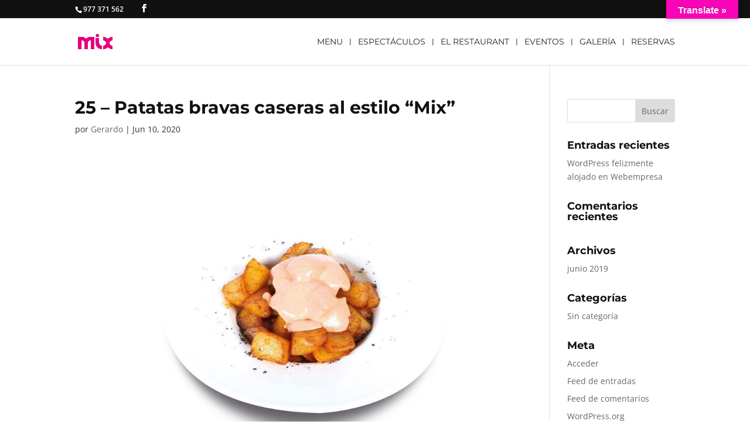

--- FILE ---
content_type: text/css
request_url: https://mixlapineda.com/wp-content/cache/min/1/wp-content/plugins/lbg_logoshowcase/carousel/css/logo_carousel.css?ver=1712829190
body_size: 700
content:
.logo_carousel{position:relative}.logo_carousel img{max-width:none;max-height:none}.lbg_carousel_grayscale{filter:url("data:image/svg+xml;utf8,<svg xmlns=\'http://www.w3.org/2000/svg\'><filter id=\'grayscale\'><feColorMatrix type=\'matrix\' values=\'0.3333 0.3333 0.3333 0 0 0.3333 0.3333 0.3333 0 0 0.3333 0.3333 0.3333 0 0 0 0 0 1 0\'/></filter></svg>#grayscale");filter:gray;-webkit-filter:grayscale(100%);-o-filter:grayscale(100%)}.lbg_carousel_grayscale.disabled{filter:url("data:image/svg+xml;utf8,<svg xmlns=\'http://www.w3.org/2000/svg\'><filter id=\'grayscale\'><feColorMatrix type=\'matrix\' values=\'1 0 0 0 0, 0 1 0 0 0, 0 0 1 0 0, 0 0 0 1 0\'/></filter></svg>#grayscale");-webkit-filter:grayscale(0%);-o-filter:grayscale(0%)}.logo_carousel_list{margin:0;padding:0;list-style:none;display:none}.logo_carousel .contentHolder{position:relative;overflow:hidden}.mycanvas{position:absolute;top:8px;right:10px;z-index:1000}.myloader{background:url(../../../../../../../../plugins/lbg_logoshowcase/carousel/skins/loader.gif);width:37px;height:37px;position:absolute;left:49%;top:49%;z-index:999}.hideElement{display:none}.logo_carousel.black .thumbsHolderWrapper{width:100%;overflow:hidden}.logo_carousel.black .thumbsHolderVisibleWrapper{position:absolute;width:100%;overflow:hidden}.logo_carousel.black .thumbsHolder{position:absolute;height:100%}.logo_carousel.black .thumbsHolder_ThumbOFF{float:left;display:block;height:100px}.logo_carousel.black .thumbsHolder_ThumbOFF img{position:relative}.logo_carousel.black .thumbsHolder_ThumbON{background:url(../../../../../../../../plugins/lbg_logoshowcase/carousel/css/skins/cool/thumbActiveArrow.png) center 0 no-repeat}.logo_carousel.black .titlez{font-family:'PT Sans',sans-serif;font-weight:700;line-height:1.35}.logo_carousel.black .descz{font-family:'PT Sans',sans-serif;font-weight:400;line-height:1.5}.logo_carousel.black .descz a{color:red;text-decoration:none}.logo_carousel.black .descz a:hover{text-decoration:underline}.logo_carousel.black .carouselLeftNav{position:absolute;width:40px;height:34px;background:url(../../../../../../../../plugins/lbg_logoshowcase/carousel/skins/black/leftNavOFF.png) 0 0 no-repeat;cursor:pointer}.logo_carousel.black .carouselLeftNav:hover{background:url(../../../../../../../../plugins/lbg_logoshowcase/carousel/skins/black/leftNavON.png) 0 0 no-repeat}.logo_carousel.black .carouselLeftNavDisabled{background:url(../../../../../../../../plugins/lbg_logoshowcase/carousel/skins/black/leftNavDisabled.png) 0 0 no-repeat;cursor:default}.logo_carousel.black .carouselLeftNavDisabled:hover{background:url(../../../../../../../../plugins/lbg_logoshowcase/carousel/skins/black/leftNavDisabled.png) 0 0 no-repeat}.logo_carousel.black .carouselRightNav{position:absolute;width:40px;height:34px;background:url(../../../../../../../../plugins/lbg_logoshowcase/carousel/skins/black/rightNavOFF.png) 6px 0 no-repeat;cursor:pointer}.logo_carousel.black .carouselRightNav:hover{background:url(../../../../../../../../plugins/lbg_logoshowcase/carousel/skins/black/rightNavON.png) 6px 0 no-repeat}.logo_carousel.black .carouselRightNavDisabled{background:url(../../../../../../../../plugins/lbg_logoshowcase/carousel/skins/black/rightNavDisabled.png) 6px 0 no-repeat;cursor:default}.logo_carousel.black .carouselRightNavDisabled:hover{background:url(../../../../../../../../plugins/lbg_logoshowcase/carousel/skins/black/rightNavDisabled.png) 6px 0 no-repeat}.logo_carousel.black .bottomNav{position:absolute;height:35px;width:0;z-index:140}.logo_carousel.black .bottomNavButtonOFF{float:left;display:block;width:12px;height:12px;background:url(../../../../../../../../plugins/lbg_logoshowcase/carousel/skins/black/bottomNavOFF.png) 0 0 no-repeat;padding-left:9px;cursor:pointer;-webkit-box-sizing:content-box;-moz-box-sizing:content-box;box-sizing:content-box}.logo_carousel.black .bottomNavButtonON{float:left;display:block;width:12px;height:12px;padding-left:9px;background:url(../../../../../../../../plugins/lbg_logoshowcase/carousel/skins/black/bottomNavON.png) 0 0 no-repeat;cursor:pointer;-webkit-box-sizing:content-box;-moz-box-sizing:content-box;box-sizing:content-box}.logo_carousel.white .thumbsHolderWrapper{width:100%;overflow:hidden}.logo_carousel.white .thumbsHolderVisibleWrapper{position:absolute;width:100%;overflow:hidden}.logo_carousel.white .thumbsHolder{position:absolute;height:100%}.logo_carousel.white .thumbsHolder_ThumbOFF{float:left;display:block;height:100px}.logo_carousel.white .thumbsHolder_ThumbOFF img{position:relative}.logo_carousel.white .thumbsHolder_ThumbON{background:url(../../../../../../../../plugins/lbg_logoshowcase/carousel/css/skins/cool/thumbActiveArrow.png) center 0 no-repeat}.logo_carousel.white .titlez{font-family:'PT Sans',sans-serif;font-weight:700;line-height:1.35}.logo_carousel.white .descz{font-family:'PT Sans',sans-serif;font-weight:400;line-height:1.5}.logo_carousel.white .descz a{color:red;text-decoration:none}.logo_carousel.white .descz a:hover{text-decoration:underline}.logo_carousel.white .carouselLeftNav{position:absolute;width:40px;height:34px;background:url(../../../../../../../../plugins/lbg_logoshowcase/carousel/skins/white/leftNavOFF.png) 0 0 no-repeat;cursor:pointer}.logo_carousel.white .carouselLeftNav:hover{background:url(../../../../../../../../plugins/lbg_logoshowcase/carousel/skins/white/leftNavON.png) 0 0 no-repeat}.logo_carousel.white .carouselLeftNavDisabled{background:url(../../../../../../../../plugins/lbg_logoshowcase/carousel/skins/white/leftNavDisabled.png) 0 0 no-repeat;cursor:default}.logo_carousel.white .carouselLeftNavDisabled:hover{background:url(../../../../../../../../plugins/lbg_logoshowcase/carousel/skins/white/leftNavDisabled.png) 0 0 no-repeat}.logo_carousel.white .carouselRightNav{position:absolute;width:40px;height:34px;background:url(../../../../../../../../plugins/lbg_logoshowcase/carousel/skins/white/rightNavOFF.png) 6px 0 no-repeat;cursor:pointer}.logo_carousel.white .carouselRightNav:hover{background:url(../../../../../../../../plugins/lbg_logoshowcase/carousel/skins/white/rightNavON.png) 6px 0 no-repeat}.logo_carousel.white .carouselRightNavDisabled{background:url(../../../../../../../../plugins/lbg_logoshowcase/carousel/skins/white/rightNavDisabled.png) 6px 0 no-repeat;cursor:default}.logo_carousel.white .carouselRightNavDisabled:hover{background:url(../../../../../../../../plugins/lbg_logoshowcase/carousel/skins/white/rightNavDisabled.png) 6px 0 no-repeat}.logo_carousel.white .bottomNav{position:absolute;height:35px;width:0;z-index:140}.logo_carousel.white .bottomNavButtonOFF{float:left;display:block;width:12px;height:12px;background:url(../../../../../../../../plugins/lbg_logoshowcase/carousel/skins/white/bottomNavOFF.png) 0 0 no-repeat;padding-left:9px;cursor:pointer;-webkit-box-sizing:content-box;-moz-box-sizing:content-box;box-sizing:content-box}.logo_carousel.white .bottomNavButtonON{float:left;display:block;width:12px;height:12px;padding-left:9px;background:url(../../../../../../../../plugins/lbg_logoshowcase/carousel/skins/white/bottomNavON.png) 0 0 no-repeat;cursor:pointer;-webkit-box-sizing:content-box;-moz-box-sizing:content-box;box-sizing:content-box}.ui-tooltip{padding:8px;position:absolute;z-index:9999}.ui-tooltip,.lbg_carousel_arrow:after{background:#333}.ui-tooltip{background:#333;color:#FFF;padding:8px 8px;border-radius:4px}.lbg_carousel_arrow{width:70px;height:16px;overflow:hidden;position:absolute;left:50%;margin-left:-33px;bottom:-16px}.lbg_carousel_arrow.top{top:-16px;bottom:auto}.lbg_carousel_arrow.left{left:20%}.lbg_carousel_arrow:after{content:"";position:absolute;left:20px;top:-20px;width:25px;height:25px;-webkit-transform:rotate(45deg);-moz-transform:rotate(45deg);-ms-transform:rotate(45deg);-o-transform:rotate(45deg);tranform:rotate(45deg)}.lbg_carousel_arrow.top:after{bottom:-20px;top:auto}

--- FILE ---
content_type: text/css
request_url: https://mixlapineda.com/wp-content/cache/min/1/wp-content/plugins/lbg_logoshowcase/perspective/css/logo_perspective.css?ver=1712829190
body_size: 592
content:
.logo_perspective{position:relative}.logo_perspective img{max-width:none;max-height:none}.lbg_perspective_grayscale{filter:url("data:image/svg+xml;utf8,<svg xmlns=\'http://www.w3.org/2000/svg\'><filter id=\'grayscale\'><feColorMatrix type=\'matrix\' values=\'0.3333 0.3333 0.3333 0 0 0.3333 0.3333 0.3333 0 0 0.3333 0.3333 0.3333 0 0 0 0 0 1 0\'/></filter></svg>#grayscale");filter:gray;-webkit-filter:grayscale(100%);-o-filter:grayscale(100%)}.lbg_perspective_grayscale.disabled{filter:url("data:image/svg+xml;utf8,<svg xmlns=\'http://www.w3.org/2000/svg\'><filter id=\'grayscale\'><feColorMatrix type=\'matrix\' values=\'1 0 0 0 0, 0 1 0 0 0, 0 0 1 0 0, 0 0 0 1 0\'/></filter></svg>#grayscale");-webkit-filter:grayscale(0%);-o-filter:grayscale(0%)}.logo_perspective_list{margin:0;padding:0;list-style:none;display:none}.logo_perspective .contentHolder{position:relative;overflow:hidden}.mycanvas{position:absolute;top:8px;right:10px;z-index:1000}.myloader{background:url(../../../../../../../../plugins/lbg_logoshowcase/perspective/skins/loader.gif);width:37px;height:37px;position:absolute;left:49%;top:49%;z-index:999}.hideElement{display:none}.logo_perspective.black .contentHolderUnit{position:absolute;overflow:hidden;cursor:pointer;border-style:solid}.logo_perspective.black .bannerControls{position:absolute;left:0;top:0;z-index:101;width:100%}.logo_perspective.black .leftNav{position:absolute;left:2px;width:40px;height:34px;background:url(../../../../../../../../plugins/lbg_logoshowcase/perspective/skins/black/leftNavOFF.png) 0 0 no-repeat;cursor:pointer}.logo_perspective.black .leftNav:hover{background:url(../../../../../../../../plugins/lbg_logoshowcase/perspective/skins/black/leftNavON.png) 0 0 no-repeat}.logo_perspective.black .rightNav{position:absolute;right:-2px;width:40px;height:34px;background:url(../../../../../../../../plugins/lbg_logoshowcase/perspective/skins/black/rightNavOFF.png) 0 0 no-repeat;cursor:pointer}.logo_perspective.black .rightNav:hover{background:url(../../../../../../../../plugins/lbg_logoshowcase/perspective/skins/black/rightNavON.png) 0 0 no-repeat}.logo_perspective.black .bottomNav{position:absolute;height:35px;width:0;padding-left:9px;z-index:140}.logo_perspective.black .bottomNavButtonOFF{float:left;display:block;width:16px;height:15px;background:url(../../../../../../../../plugins/lbg_logoshowcase/perspective/skins/black/bottomNavOFF.png) 0 0 no-repeat;padding-left:9px;cursor:pointer}.logo_perspective.black .bottomNavButtonON{float:left;display:block;width:16px;height:15px;padding-left:9px;background:url(../../../../../../../../plugins/lbg_logoshowcase/perspective/skins/black/bottomNavON.png) 0 0 no-repeat;cursor:pointer}.logo_perspective.black .bottomNavLeft{display:none;position:absolute;z-index:140}.logo_perspective.black .bottomNavRight{display:none;position:absolute;z-index:140}.logo_perspective.black .bottomOverThumb{position:absolute;width:88px;height:106px;background:url(../../../../../../../../plugins/lbg_logoshowcase/perspective/skins/black/bottomOverThumbBg.png) 23px bottom no-repeat;bottom:27px;xleft:0;margin-left:-25px}.logo_perspective.black .bottomOverThumb img{border:4px solid #000}.logo_perspective.white .contentHolderUnit{position:absolute;overflow:hidden;cursor:pointer;border-style:solid}.logo_perspective.white .bannerControls{position:absolute;left:0;top:0;z-index:101;width:100%}.logo_perspective.white .leftNav{position:absolute;left:-2px;width:40px;height:34px;background:url(../../../../../../../../plugins/lbg_logoshowcase/perspective/skins/white/leftNavOFF.png) 0 0 no-repeat;cursor:pointer}.logo_perspective.white .leftNav:hover{background:url(../../../../../../../../plugins/lbg_logoshowcase/perspective/skins/white/leftNavON.png) 0 0 no-repeat}.logo_perspective.white .rightNav{position:absolute;right:-2px;width:40px;height:34px;background:url(../../../../../../../../plugins/lbg_logoshowcase/perspective/skins/white/rightNavOFF.png) 0 0 no-repeat;cursor:pointer}.logo_perspective.white .rightNav:hover{background:url(../../../../../../../../plugins/lbg_logoshowcase/perspective/skins/white/rightNavON.png) 0 0 no-repeat}.logo_perspective.white .bottomNav{position:absolute;height:35px;width:0;padding-left:9px;z-index:140}.logo_perspective.white .bottomNavButtonOFF{float:left;display:block;width:12px;height:12px;background:url(../../../../../../../../plugins/lbg_logoshowcase/perspective/skins/white/bottomNavOFF.png) 0 0 no-repeat;padding-left:9px;cursor:pointer;-webkit-box-sizing:content-box;-moz-box-sizing:content-box;box-sizing:content-box}.logo_perspective.white .bottomNavButtonON{float:left;display:block;width:12px;height:12px;padding-left:9px;background:url(../../../../../../../../plugins/lbg_logoshowcase/perspective/skins/white/bottomNavON.png) 0 0 no-repeat;cursor:pointer;-webkit-box-sizing:content-box;-moz-box-sizing:content-box;box-sizing:content-box}.logo_perspective.white .bottomNavLeft{display:none;position:absolute;z-index:140}.logo_perspective.white .bottomNavRight{display:none;position:absolute;z-index:140}.logo_perspective.white .bottomOverThumb{position:absolute;width:88px;height:106px;background:url(../../../../../../../../plugins/lbg_logoshowcase/perspective/skins/white/bottomOverThumbBg.png) 23px bottom no-repeat;bottom:27px;xleft:0;margin-left:-25px}.logo_perspective.white .bottomOverThumb img{border:4px solid #fff}.ui-tooltip{padding:8px;position:absolute;z-index:9999}.ui-tooltip,.lbg_perspective_arrow:after{background:#333}.ui-tooltip{background:#333;color:#FFF;padding:8px 8px;border-radius:4px}.lbg_perspective_arrow{width:70px;height:16px;overflow:hidden;position:absolute;left:50%;margin-left:-33px;bottom:-16px}.lbg_perspective_arrow.top{top:-16px;bottom:auto}.lbg_perspective_arrow.left{left:20%}.lbg_perspective_arrow:after{content:"";position:absolute;left:20px;top:-20px;width:25px;height:25px;-webkit-transform:rotate(45deg);-moz-transform:rotate(45deg);-ms-transform:rotate(45deg);-o-transform:rotate(45deg);tranform:rotate(45deg)}.lbg_perspective_arrow.top:after{bottom:-20px;top:auto}

--- FILE ---
content_type: text/css
request_url: https://mixlapineda.com/wp-content/cache/min/1/wp-content/et-cache/738/et-divi-dynamic-738-late.css?ver=1720758126
body_size: 243
content:
.et-db #et-boc .et-l .et-waypoint.et_pb_animation_off,.et-db #et-boc .et-l .et-waypoint:not(.et_pb_counters).et_pb_animation_off,.et-db #et-boc .et-l .et_pb_animation_off{opacity:1}.et-db #et-boc .et-l .et-waypoint.et_pb_animation_left.et-animated,.et-db #et-boc .et-l .et_pb_animation_left.et-animated{opacity:1;animation:fadeLeft 1s 1 cubic-bezier(.77,0,.175,1)}.et-db #et-boc .et-l .et-waypoint.et_pb_animation_right.et-animated,.et-db #et-boc .et-l .et_pb_animation_right.et-animated{opacity:1;animation:fadeRight 1s 1 cubic-bezier(.77,0,.175,1)}.et-db #et-boc .et-l .et-waypoint.et_pb_animation_top.et-animated,.et-db #et-boc .et-l .et_pb_animation_top.et-animated{opacity:1;animation:fadeTop 1s 1 cubic-bezier(.77,0,.175,1)}.et-db #et-boc .et-l .et-waypoint.et_pb_animation_bottom.et-animated,.et-db #et-boc .et-l .et_pb_animation_bottom.et-animated{opacity:1;animation:fadeBottom 1s 1 cubic-bezier(.77,0,.175,1)}.et-db #et-boc .et-l .et-waypoint.et_pb_animation_fade_in.et-animated,.et-db #et-boc .et-l .et_pb_animation_fade_in.et-animated{opacity:1;animation:fadeIn 1s 1 cubic-bezier(.77,0,.175,1)}@media (max-width:980px){.et-db #et-boc .et-l .et-waypoint.et_pb_animation_off_tablet,.et-db #et-boc .et-l .et-waypoint:not(.et_pb_counters).et_pb_animation_off_tablet,.et-db #et-boc .et-l .et_pb_animation_off_tablet{opacity:1;animation:none}.et-db #et-boc .et-l .et-waypoint.et_pb_animation_left_tablet.et-animated,.et-db #et-boc .et-l .et_pb_animation_left_tablet.et-animated{opacity:1;animation:fadeLeft 1s 1 cubic-bezier(.77,0,.175,1)}.et-db #et-boc .et-l .et-waypoint.et_pb_animation_right_tablet.et-animated,.et-db #et-boc .et-l .et_pb_animation_right_tablet.et-animated{opacity:1;animation:fadeRight 1s 1 cubic-bezier(.77,0,.175,1)}.et-db #et-boc .et-l .et-waypoint.et_pb_animation_top_tablet.et-animated,.et-db #et-boc .et-l .et_pb_animation_top_tablet.et-animated{opacity:1;animation:fadeTop 1s 1 cubic-bezier(.77,0,.175,1)}.et-db #et-boc .et-l .et-waypoint.et_pb_animation_bottom_tablet.et-animated,.et-db #et-boc .et-l .et_pb_animation_bottom_tablet.et-animated{opacity:1;animation:fadeBottom 1s 1 cubic-bezier(.77,0,.175,1)}.et-db #et-boc .et-l .et-waypoint.et_pb_animation_fade_in_tablet.et-animated,.et-db #et-boc .et-l .et_pb_animation_fade_in_tablet.et-animated{opacity:1;animation:fadeIn 1s 1 cubic-bezier(.77,0,.175,1)}}@media (max-width:767px){.et-db #et-boc .et-l .et-waypoint.et_pb_animation_off_phone,.et-db #et-boc .et-l .et-waypoint:not(.et_pb_counters).et_pb_animation_off_phone,.et-db #et-boc .et-l .et_pb_animation_off_phone{opacity:1;animation:none}.et-db #et-boc .et-l .et-waypoint.et_pb_animation_left_phone.et-animated,.et-db #et-boc .et-l .et_pb_animation_left_phone.et-animated{opacity:1;animation:fadeLeft 1s 1 cubic-bezier(.77,0,.175,1)}.et-db #et-boc .et-l .et-waypoint.et_pb_animation_right_phone.et-animated,.et-db #et-boc .et-l .et_pb_animation_right_phone.et-animated{opacity:1;animation:fadeRight 1s 1 cubic-bezier(.77,0,.175,1)}.et-db #et-boc .et-l .et-waypoint.et_pb_animation_top_phone.et-animated,.et-db #et-boc .et-l .et_pb_animation_top_phone.et-animated{opacity:1;animation:fadeTop 1s 1 cubic-bezier(.77,0,.175,1)}.et-db #et-boc .et-l .et-waypoint.et_pb_animation_bottom_phone.et-animated,.et-db #et-boc .et-l .et_pb_animation_bottom_phone.et-animated{opacity:1;animation:fadeBottom 1s 1 cubic-bezier(.77,0,.175,1)}.et-db #et-boc .et-l .et-waypoint.et_pb_animation_fade_in_phone.et-animated,.et-db #et-boc .et-l .et_pb_animation_fade_in_phone.et-animated{opacity:1;animation:fadeIn 1s 1 cubic-bezier(.77,0,.175,1)}}@font-face{font-family:FontAwesome;font-style:normal;font-weight:400;font-display:swap;src:url(//mixlapineda.com/wp-content/themes/Divi/core/admin/fonts/fontawesome/fa-regular-400.eot);src:url(//mixlapineda.com/wp-content/themes/Divi/core/admin/fonts/fontawesome/fa-regular-400.eot?#iefix) format("embedded-opentype"),url(//mixlapineda.com/wp-content/themes/Divi/core/admin/fonts/fontawesome/fa-regular-400.woff2) format("woff2"),url(//mixlapineda.com/wp-content/themes/Divi/core/admin/fonts/fontawesome/fa-regular-400.woff) format("woff"),url(//mixlapineda.com/wp-content/themes/Divi/core/admin/fonts/fontawesome/fa-regular-400.ttf) format("truetype"),url(//mixlapineda.com/wp-content/themes/Divi/core/admin/fonts/fontawesome/fa-regular-400.svg#fontawesome) format("svg")}@font-face{font-family:FontAwesome;font-style:normal;font-weight:900;font-display:swap;src:url(//mixlapineda.com/wp-content/themes/Divi/core/admin/fonts/fontawesome/fa-solid-900.eot);src:url(//mixlapineda.com/wp-content/themes/Divi/core/admin/fonts/fontawesome/fa-solid-900.eot?#iefix) format("embedded-opentype"),url(//mixlapineda.com/wp-content/themes/Divi/core/admin/fonts/fontawesome/fa-solid-900.woff2) format("woff2"),url(//mixlapineda.com/wp-content/themes/Divi/core/admin/fonts/fontawesome/fa-solid-900.woff) format("woff"),url(//mixlapineda.com/wp-content/themes/Divi/core/admin/fonts/fontawesome/fa-solid-900.ttf) format("truetype"),url(//mixlapineda.com/wp-content/themes/Divi/core/admin/fonts/fontawesome/fa-solid-900.svg#fontawesome) format("svg")}@font-face{font-family:FontAwesome;font-style:normal;font-weight:400;font-display:swap;src:url(//mixlapineda.com/wp-content/themes/Divi/core/admin/fonts/fontawesome/fa-brands-400.eot);src:url(//mixlapineda.com/wp-content/themes/Divi/core/admin/fonts/fontawesome/fa-brands-400.eot?#iefix) format("embedded-opentype"),url(//mixlapineda.com/wp-content/themes/Divi/core/admin/fonts/fontawesome/fa-brands-400.woff2) format("woff2"),url(//mixlapineda.com/wp-content/themes/Divi/core/admin/fonts/fontawesome/fa-brands-400.woff) format("woff"),url(//mixlapineda.com/wp-content/themes/Divi/core/admin/fonts/fontawesome/fa-brands-400.ttf) format("truetype"),url(//mixlapineda.com/wp-content/themes/Divi/core/admin/fonts/fontawesome/fa-brands-400.svg#fontawesome) format("svg")}@font-face{font-family:ETmodules;font-display:swap;src:url(//mixlapineda.com/wp-content/themes/Divi/core/admin/fonts/modules/social/modules.eot);src:url(//mixlapineda.com/wp-content/themes/Divi/core/admin/fonts/modules/social/modules.eot?#iefix) format("embedded-opentype"),url(//mixlapineda.com/wp-content/themes/Divi/core/admin/fonts/modules/social/modules.ttf) format("truetype"),url(//mixlapineda.com/wp-content/themes/Divi/core/admin/fonts/modules/social/modules.woff) format("woff"),url(//mixlapineda.com/wp-content/themes/Divi/core/admin/fonts/modules/social/modules.svg#ETmodules) format("svg");font-weight:400;font-style:normal}